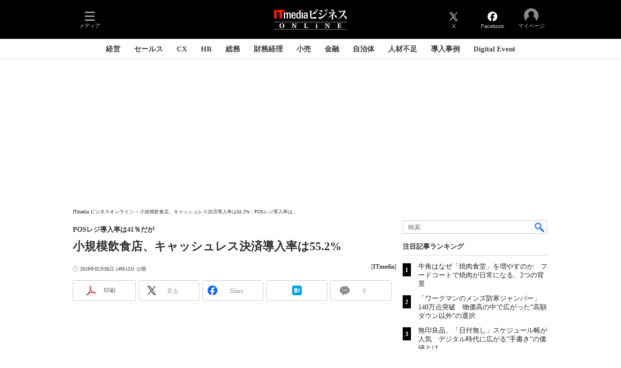

--- FILE ---
content_type: text/html; charset=utf-8
request_url: https://www.google.com/recaptcha/api2/aframe
body_size: 117
content:
<!DOCTYPE HTML><html><head><meta http-equiv="content-type" content="text/html; charset=UTF-8"></head><body><script nonce="1wNbesTw5LlQlksVeui3QA">/** Anti-fraud and anti-abuse applications only. See google.com/recaptcha */ try{var clients={'sodar':'https://pagead2.googlesyndication.com/pagead/sodar?'};window.addEventListener("message",function(a){try{if(a.source===window.parent){var b=JSON.parse(a.data);var c=clients[b['id']];if(c){var d=document.createElement('img');d.src=c+b['params']+'&rc='+(localStorage.getItem("rc::a")?sessionStorage.getItem("rc::b"):"");window.document.body.appendChild(d);sessionStorage.setItem("rc::e",parseInt(sessionStorage.getItem("rc::e")||0)+1);localStorage.setItem("rc::h",'1769386098166');}}}catch(b){}});window.parent.postMessage("_grecaptcha_ready", "*");}catch(b){}</script></body></html>

--- FILE ---
content_type: text/javascript;charset=utf-8
request_url: https://p1cluster.cxense.com/p1.js
body_size: 100
content:
cX.library.onP1('1rty2vo9rm3ic6qw6jgjcezb1');


--- FILE ---
content_type: application/javascript
request_url: https://www.itmedia.co.jp/js/business/article.js?date=202501141040
body_size: 2761
content:
// JavaScript Document

// URLからコメント用のID作成
// -------------------------------------------------------------------------
function article_id(){
	let my_url = document.URL;
	let split_url,yymm,dd,news,str;
	split_url = my_url.replace(/(\?|#).*$/,'').split('/');
	yymm = split_url[5]; // 1612
	dd = split_url[6]; // 12
	news = split_url[7].replace(/(news\d{2,3})(\_\d{1,3})?\.html/,'$1'); // 001
	str = yymm + '/' + dd + '/' + news; // 1612/12/001
	return str;
};

/*IMAGE MASK*/
mask_images.setISLOGIN = function(_url,_sc){
	var d = document,
	now = new Date(),
	year = now.getYear(),
	month = now.getMonth() + 1,
	day = now.getDate(),
	hour = now.getHours(),
	min = now.getMinutes();
	if(year < 2000){year += 1900;}
	if(month < 10){month = "0" + month;}
	if(day < 10){day = "0" + day;}
	if(hour < 10){hour = "0" + hour;}
	if(min < 10){min = "0" + min;}
	var q = location.pathname + year + month + day + hour + min;
	var js = addJS(_url + '?date=' + q + '&sc=' + _sc,'isLogin');
	d.head.appendChild(js);
	return js;
};
function mask_images(_p){
var d = document;
var _flag = 0;
var _body = d.getElementById('cmsBody');
var _preview = d.domain.match(/(preview|broom|localhost)/);
var _url = 'https://id.itmedia.co.jp/isentry/contents?sc=' + _p.sc + '&lc=' + _p.lc + '&ac=' + _p.ac + '&cr=' + _p.cr + '&bc=' + _p.bc + '&return_url=' + d.URL + '&pnp=1&encoding=shiftjis';
var imgs = _body.getElementsByTagName('img');
for(var i = 0; i < imgs.length; i++){
	if(imgs[i].src.match('_MASK.')){
		imgs[i].style.visibility = 'visible';
		if(!_flag){
			flag = 1;
			var css = d.createElement('style');
			css.rel = 'stylesheet';
			css.innerHTML = '.large_mask_clone{position:absolute;display:inline-block;background:rgba(255,255,255,0.96);border:1px solid #DDD;box-sizing:border-box;overflow:hidden;z-index:10;}.large_mask_clone_nst {text-align:center;display:table-cell;vertical-align:middle;box-sizing:border-box;padding:5px;font-size:0.8rem;line-height:1.6;}.large_mask_clone_txt {margin-bottom:5px;color:#666;}.large_mask_clone_btn {display:inline-block;box-shadow:0 0 1px #FFF;background:#004796;padding:8px 5px 7px;color:#FFF!important;text-decoration:none!important;}.large_mask_clone_btn:hover{filter:brightness(115%);}';
			d.head.appendChild(css);
		}
		var img = imgs[i];
		var nxt = img;
		var btn_txt = '会員登録(無料)・ログイン';
		if(location.href.match('/articles/') && img.parentNode.tagName !== 'A'){ // pc normal
		}else if(location.href.match('/spv/') && img.getAttribute('onclick') && img.parentNode.tagName === 'A'){ // spv normal
			nxt = img.parentNode;
		}else{
			nxt = img.parentNode;
		}
		var img_wh = getElementWH(img);
		console.log(img_wh);
		var img_w = img_wh.w;
		var img_h = img_wh.h;
		if(location.href.match('/spv/')){
			if(img_w < 145 && img_h < 145) continue; // 画像サイズ制限
			if(img_w < 170 && img_h < 170) 	btn_txt = 'ログイン';
		}else{
			if(img_w < 290 && img_h < 290) continue; // 画像サイズ制限
		}
		console.log(img_w);
		var mask = d.createElement('div');
		for(var j in img.attributes){
			if(img.attributes[j].value){
				if(img.attributes[j].nodeName == 'src'){
					mask.setAttribute('data-src',img.attributes[j].value);
				}else if(img.attributes[j].nodeName == 'width'){
				}else if(img.attributes[j].nodeName == 'height'){
				}else{
					mask.setAttribute(img.attributes[j].nodeName,img.attributes[j].value);
				}
			}
		}
		mask.className = 'large_mask_clone';
		mask.style.width = img_w + 'px';
		mask.style.height = img_h + 'px';
		if(_preview){
			mask.innerHTML = '<div class="large_mask_clone_nst" style="width:' + img_w + 'px;height:' + img_h + 'px;"><div class="large_mask_clone_txt">画像をご覧いただくには会員登録が必要です</span></div><a href="javascript:void(0)" class="large_mask_clone_btn" onclick="if(window.confirm(\'マスクを解除しますか？\')){location.href = \'#maskoff\';location.reload();}else{return false;}">PREVIEW</a></div>';
		}else{
			mask.innerHTML = '<div class="large_mask_clone_nst" style="width:' + img_w + 'px;height:' + img_h + 'px;"><div class="large_mask_clone_txt">画像をご覧いただくには会員登録が必要です</span></div><a href="' + _url + '" class="large_mask_clone_btn">' + btn_txt + '</a></div>';
		}
		if((_preview && location.hash.indexOf('maskoff') !== -1) || (typeof itmIdLogin !== 'undefined' && itmIdLogin == 1)){
			img.style.visibility = 'visible';
		}else{
			nxt.parentNode.insertBefore(mask,nxt);
		}
	}
}
};

/* リードイン型（subscription）マスク
--------------------------------------------------------*/
/**
 * mask_leadin : subscrion マスクの実行
 * @param {Object} マスク用パラメータ（sc,lc,ac,bc）と記事の状態（subscription_exist,subscription_objects,preview）を持った Object
 */
function mask_leadin(_p){
	if(!_p.subscription_exist) return false;
	let d = document;
	let button = {};
	if(_p.preview){
		button.link = 'javascript:void(0)';
		button.text = '続きを読む（TestMode）';
		button.func = 'if(window.confirm(\'マスクを解除しますか？\')){location.href = \'#maskoff\';location.reload();}else{return false;}';
	} else {
		button.link = 'https://id.itmedia.co.jp/isentry/contents?sc=' + _p.sc + '&lc=' + _p.lc + '&ac=' + _p.ac + '&cr=' + _p.cr + '&bc=' + _p.bc + '&return_url=' + encodeURIComponent(d.URL) + '&pnp=1&encoding=shiftjis';
		button.text = '続きを読む';
		button.func = 'cx_itm_mask_button();';
	}
	button.elem = createElementWithAttribute('div',{"class":"colBoxButton"},function(div){
		div.appendChild(createElementWithAttribute('a',{"href":button.link,"onclick":button.func},function(a){
			a.innerText = button.text;
		}));
	});
	let mask = createElementWithAttribute('div',{"class":"mask_leadin"},function(div){
		div.innerHTML = '<div class="CmsMembersControlJsOn"><div class="colBox colBoxMembersControl"><div class="colBoxOuter"><div class="colBoxHead"><h2><strong style="color:#F90;">会員登録（無料）</strong> が必要です</h2></div><div class="colBoxInner"><div class="colBoxIndex"><div class="colBoxDescription"><p>続きを読むには、[続きを読む] ボタンを押して会員登録あるいはログインしてください。</p></div></div></div></div></div></div>';
	});
	mask.querySelector('.colBoxIndex').appendChild(button.elem);
	let subscription = _p.subscription_objects[0];
	if((_p.preview && location.hash.indexOf('maskoff') !== -1) || (typeof itmIdLogin !== 'undefined' && itmIdLogin == 1)){
		subscription.style.display = 'block';
	}else{
		subscription.parentNode.insertBefore(mask,subscription);
	}
};


/* Logly用jsファイル読み込み */
function lgy_appjs(a,_src){
	const js = document.createElement('script');
	js.src = _src;
	js.charset = "UTF-8";
	js.async = true;
	document.head.appendChild(js);
	return js;
};
/* lazy_gen d付き */
function lazy_gen(d,_e,_func,_offset){
	const w = window;
	const bH = getBrowserWH()['h'];
	let eY = getElementXY(_e)['y'];
	let eYH = eY;
	let sY = 0;
	if(!_offset) var _offset = 0;
	const scrolling = function(){
		eY = getElementXY(_e)['y'] + _offset;
		eYH = eY;
		sY = getBrowserScrollXY()['y'] + bH;
		if(eYH <= sY){
			w.removeEventListener('scroll',arguments.callee,false);
			_func();
		}
	};
	w.addEventListener('scroll',scrolling,false);
	scrolling();
};

--- FILE ---
content_type: application/javascript; charset=utf-8
request_url: https://fundingchoicesmessages.google.com/f/AGSKWxWwMUaCbTFl_9EYdvgZfjdskhImLMlVH8Mo6520-tUR1GDScKU6sVqYdBfZNQwuKieCTPfZOqLuUIEPHxA94Ao4CbIaeitfg-sRRRvlhq0wgwxpU88Sr9L1v2MHRGVIvCSQLH0qd8qIGmNvp3Q5t71Gv11-uqD42u_a_ZL0EQ-iN6FQ5PVHy58Oog9P/_cruzing.xyz_300x250a_-ad-large._ad_feed./tl.ads-
body_size: -1289
content:
window['2fa9720c-716e-44f1-bcc0-f32a182d430b'] = true;

--- FILE ---
content_type: text/javascript;charset=utf-8
request_url: https://id.cxense.com/public/user/id?json=%7B%22identities%22%3A%5B%7B%22type%22%3A%22ckp%22%2C%22id%22%3A%22mkuesiaqc5h0hxt7%22%7D%2C%7B%22type%22%3A%22lst%22%2C%22id%22%3A%221rty2vo9rm3ic6qw6jgjcezb1%22%7D%2C%7B%22type%22%3A%22cst%22%2C%22id%22%3A%221rty2vo9rm3ic6qw6jgjcezb1%22%7D%5D%7D&callback=cXJsonpCB7
body_size: 206
content:
/**/
cXJsonpCB7({"httpStatus":200,"response":{"userId":"cx:2hx8ncg8rtowh1yh8nfk48heu3:xt32cn7v38pk","newUser":false}})